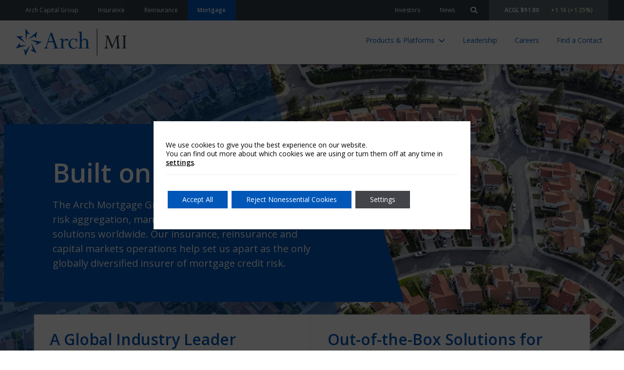

--- FILE ---
content_type: text/html; charset=UTF-8
request_url: https://mortgage.archgroup.com/page/25/
body_size: 14136
content:
  <!doctype html>
<!--[if lt IE 9]><html class="no-js no-svg ie lt-ie9 lt-ie8 lt-ie7" lang="en-US"> <![endif]-->
<!--[if IE 9]><html class="no-js no-svg ie ie9 lt-ie9 lt-ie8" lang="en-US"> <![endif]-->
<!--[if gt IE 9]><!--><html class="no-js no-svg" lang="en-US"> <!--<![endif]-->
<head>
    <meta charset="UTF-8" />
    <meta name="description" content="">
    <link rel="stylesheet" href="https://mortgage.archgroup.com/wp-content/themes/arch-global/style.css" type="text/css" media="screen" />
    <meta http-equiv="Content-Type" content="text/html; charset=UTF-8" />
    <meta http-equiv="X-UA-Compatible" content="IE=edge">
    <meta name="viewport" content="width=device-width, initial-scale=1">
    <meta name="google-site-verification" content="19E_1_haPFodMKQZQHM0FEvWBoQ5ez5RcThwjr6O7WA" />
    <link rel="author" href="https://mortgage.archgroup.com/wp-content/themes/arch-global/humans.txt" />
    <link rel="pingback" href="https://mortgage.archgroup.com/xmlrpc.php" />
    <link rel="profile" href="http://gmpg.org/xfn/11">
    <meta name='robots' content='index, follow, max-image-preview:large, max-snippet:-1, max-video-preview:-1' />
	<style>img:is([sizes="auto" i], [sizes^="auto," i]) { contain-intrinsic-size: 3000px 1500px }</style>
	
	<!-- This site is optimized with the Yoast SEO Premium plugin v24.4 (Yoast SEO v25.9) - https://yoast.com/wordpress/plugins/seo/ -->
	<title>Arch Mortgage | Home</title>
	<meta name="description" content="The Mortgage Group of Arch Capital provides mortgage credit risk aggregation, management and syndication solutions worldwide." />
	<link rel="canonical" href="https://mortgage.archgroup.com/" />
	<meta property="og:locale" content="en_US" />
	<meta property="og:type" content="website" />
	<meta property="og:title" content="Home" />
	<meta property="og:description" content="A Global Industry Leader With nearly 750 mortgage credit risk experts worldwide, our focus is providing risk management, risk financing and capital" />
	<meta property="og:url" content="https://mortgage.archgroup.com/" />
	<meta property="og:site_name" content="Arch Mortgage" />
	<meta property="article:modified_time" content="2025-09-15T16:55:03+00:00" />
	<meta property="og:image" content="https://mortgage.archgroup.com/wp-content/uploads/sites/4/Mortgage2-1470578702.jpg" />
	<meta property="og:image:width" content="2000" />
	<meta property="og:image:height" content="1125" />
	<meta property="og:image:type" content="image/jpeg" />
	<meta name="twitter:card" content="summary_large_image" />
	<script type="application/ld+json" class="yoast-schema-graph">{"@context":"https://schema.org","@graph":[{"@type":"WebPage","@id":"https://mortgage.archgroup.com/","url":"https://mortgage.archgroup.com/","name":"Arch Mortgage | Home","isPartOf":{"@id":"https://mortgage.archgroup.com/#website"},"about":{"@id":"https://mortgage.archgroup.com/#organization"},"primaryImageOfPage":{"@id":"https://mortgage.archgroup.com/#primaryimage"},"image":{"@id":"https://mortgage.archgroup.com/#primaryimage"},"thumbnailUrl":"https://mortgage.archgroup.com/wp-content/uploads/sites/4/Mortgage2-1470578702-1024x576.jpg","datePublished":"2020-10-06T20:12:34+00:00","dateModified":"2025-09-15T16:55:03+00:00","description":"The Mortgage Group of Arch Capital provides mortgage credit risk aggregation, management and syndication solutions worldwide.","breadcrumb":{"@id":"https://mortgage.archgroup.com/#breadcrumb"},"inLanguage":"en-US","potentialAction":[{"@type":"ReadAction","target":["https://mortgage.archgroup.com/"]}]},{"@type":"ImageObject","inLanguage":"en-US","@id":"https://mortgage.archgroup.com/#primaryimage","url":"https://mortgage.archgroup.com/wp-content/uploads/sites/4/Mortgage2-1470578702.jpg","contentUrl":"https://mortgage.archgroup.com/wp-content/uploads/sites/4/Mortgage2-1470578702.jpg","width":2000,"height":1125},{"@type":"BreadcrumbList","@id":"https://mortgage.archgroup.com/#breadcrumb","itemListElement":[{"@type":"ListItem","position":1,"name":"Home"}]},{"@type":"WebSite","@id":"https://mortgage.archgroup.com/#website","url":"https://mortgage.archgroup.com/","name":"Arch Mortgage","description":"","publisher":{"@id":"https://mortgage.archgroup.com/#organization"},"potentialAction":[{"@type":"SearchAction","target":{"@type":"EntryPoint","urlTemplate":"https://mortgage.archgroup.com/?s={search_term_string}"},"query-input":{"@type":"PropertyValueSpecification","valueRequired":true,"valueName":"search_term_string"}}],"inLanguage":"en-US"},{"@type":"Organization","@id":"https://mortgage.archgroup.com/#organization","name":"Arch MI","url":"https://mortgage.archgroup.com/","logo":{"@type":"ImageObject","inLanguage":"en-US","@id":"https://mortgage.archgroup.com/#/schema/logo/image/","url":"https://mortgage.archgroup.com/wp-content/uploads/sites/4/2020/10/arch-mortgage-blue-1.svg","contentUrl":"https://mortgage.archgroup.com/wp-content/uploads/sites/4/2020/10/arch-mortgage-blue-1.svg","width":173,"height":44,"caption":"Arch MI"},"image":{"@id":"https://mortgage.archgroup.com/#/schema/logo/image/"}}]}</script>
	<!-- / Yoast SEO Premium plugin. -->


<link rel='dns-prefetch' href='//use.fontawesome.com' />
<link rel="alternate" type="application/rss+xml" title="Arch Mortgage &raquo; Feed" href="https://mortgage.archgroup.com/feed/" />
<script type="text/javascript">
/* <![CDATA[ */
window._wpemojiSettings = {"baseUrl":"https:\/\/s.w.org\/images\/core\/emoji\/15.0.3\/72x72\/","ext":".png","svgUrl":"https:\/\/s.w.org\/images\/core\/emoji\/15.0.3\/svg\/","svgExt":".svg","source":{"concatemoji":"https:\/\/mortgage.archgroup.com\/wp-includes\/js\/wp-emoji-release.min.js?ver=6.7.4"}};
/*! This file is auto-generated */
!function(i,n){var o,s,e;function c(e){try{var t={supportTests:e,timestamp:(new Date).valueOf()};sessionStorage.setItem(o,JSON.stringify(t))}catch(e){}}function p(e,t,n){e.clearRect(0,0,e.canvas.width,e.canvas.height),e.fillText(t,0,0);var t=new Uint32Array(e.getImageData(0,0,e.canvas.width,e.canvas.height).data),r=(e.clearRect(0,0,e.canvas.width,e.canvas.height),e.fillText(n,0,0),new Uint32Array(e.getImageData(0,0,e.canvas.width,e.canvas.height).data));return t.every(function(e,t){return e===r[t]})}function u(e,t,n){switch(t){case"flag":return n(e,"\ud83c\udff3\ufe0f\u200d\u26a7\ufe0f","\ud83c\udff3\ufe0f\u200b\u26a7\ufe0f")?!1:!n(e,"\ud83c\uddfa\ud83c\uddf3","\ud83c\uddfa\u200b\ud83c\uddf3")&&!n(e,"\ud83c\udff4\udb40\udc67\udb40\udc62\udb40\udc65\udb40\udc6e\udb40\udc67\udb40\udc7f","\ud83c\udff4\u200b\udb40\udc67\u200b\udb40\udc62\u200b\udb40\udc65\u200b\udb40\udc6e\u200b\udb40\udc67\u200b\udb40\udc7f");case"emoji":return!n(e,"\ud83d\udc26\u200d\u2b1b","\ud83d\udc26\u200b\u2b1b")}return!1}function f(e,t,n){var r="undefined"!=typeof WorkerGlobalScope&&self instanceof WorkerGlobalScope?new OffscreenCanvas(300,150):i.createElement("canvas"),a=r.getContext("2d",{willReadFrequently:!0}),o=(a.textBaseline="top",a.font="600 32px Arial",{});return e.forEach(function(e){o[e]=t(a,e,n)}),o}function t(e){var t=i.createElement("script");t.src=e,t.defer=!0,i.head.appendChild(t)}"undefined"!=typeof Promise&&(o="wpEmojiSettingsSupports",s=["flag","emoji"],n.supports={everything:!0,everythingExceptFlag:!0},e=new Promise(function(e){i.addEventListener("DOMContentLoaded",e,{once:!0})}),new Promise(function(t){var n=function(){try{var e=JSON.parse(sessionStorage.getItem(o));if("object"==typeof e&&"number"==typeof e.timestamp&&(new Date).valueOf()<e.timestamp+604800&&"object"==typeof e.supportTests)return e.supportTests}catch(e){}return null}();if(!n){if("undefined"!=typeof Worker&&"undefined"!=typeof OffscreenCanvas&&"undefined"!=typeof URL&&URL.createObjectURL&&"undefined"!=typeof Blob)try{var e="postMessage("+f.toString()+"("+[JSON.stringify(s),u.toString(),p.toString()].join(",")+"));",r=new Blob([e],{type:"text/javascript"}),a=new Worker(URL.createObjectURL(r),{name:"wpTestEmojiSupports"});return void(a.onmessage=function(e){c(n=e.data),a.terminate(),t(n)})}catch(e){}c(n=f(s,u,p))}t(n)}).then(function(e){for(var t in e)n.supports[t]=e[t],n.supports.everything=n.supports.everything&&n.supports[t],"flag"!==t&&(n.supports.everythingExceptFlag=n.supports.everythingExceptFlag&&n.supports[t]);n.supports.everythingExceptFlag=n.supports.everythingExceptFlag&&!n.supports.flag,n.DOMReady=!1,n.readyCallback=function(){n.DOMReady=!0}}).then(function(){return e}).then(function(){var e;n.supports.everything||(n.readyCallback(),(e=n.source||{}).concatemoji?t(e.concatemoji):e.wpemoji&&e.twemoji&&(t(e.twemoji),t(e.wpemoji)))}))}((window,document),window._wpemojiSettings);
/* ]]> */
</script>
<style id='wp-emoji-styles-inline-css' type='text/css'>

	img.wp-smiley, img.emoji {
		display: inline !important;
		border: none !important;
		box-shadow: none !important;
		height: 1em !important;
		width: 1em !important;
		margin: 0 0.07em !important;
		vertical-align: -0.1em !important;
		background: none !important;
		padding: 0 !important;
	}
</style>
<link rel='stylesheet' id='wp-block-library-css' href='https://mortgage.archgroup.com/wp-includes/css/dist/block-library/style.min.css?ver=6.7.4' type='text/css' media='all' />
<link rel='stylesheet' id='arch_ui-cgb-style-css-css' href='https://mortgage.archgroup.com/wp-content/plugins/arch-ui/dist/blocks.style.build.css' type='text/css' media='all' />
<style id='safe-svg-svg-icon-style-inline-css' type='text/css'>
.safe-svg-cover{text-align:center}.safe-svg-cover .safe-svg-inside{display:inline-block;max-width:100%}.safe-svg-cover svg{fill:currentColor;height:100%;max-height:100%;max-width:100%;width:100%}

</style>
<link rel='stylesheet' id='arch-global-theme-css' href='https://mortgage.archgroup.com/wp-content/themes/arch-global/styles/css/theme.css?ver=1.5.10' type='text/css' media='all' />
<link rel='stylesheet' id='arch-accessibility-styles-css' href='https://mortgage.archgroup.com/wp-content/themes/arch-global/styles/css/accessibility.css?ver=1.5.10' type='text/css' media='all' />
<link rel='stylesheet' integrity="sha384-blOohCVdhjmtROpu8+CfTnUWham9nkX7P7OZQMst+RUnhtoY/9qemFAkIKOYxDI3" crossorigin="anonymous" id='arch-fontawesome-css' href='https://use.fontawesome.com/releases/v6.4.2/css/all.css?ver=6.7.4' type='text/css' media='all' />
<link rel='stylesheet' id='swiperjs-style-css' href='https://mortgage.archgroup.com/wp-content/themes/arch-global/scripts/lib/swiperjs/swiper-bundle.min.css?ver=6.7.4' type='text/css' media='all' />
<style id='global-styles-inline-css' type='text/css'>
:root{--wp--preset--aspect-ratio--square: 1;--wp--preset--aspect-ratio--4-3: 4/3;--wp--preset--aspect-ratio--3-4: 3/4;--wp--preset--aspect-ratio--3-2: 3/2;--wp--preset--aspect-ratio--2-3: 2/3;--wp--preset--aspect-ratio--16-9: 16/9;--wp--preset--aspect-ratio--9-16: 9/16;--wp--preset--gradient--vivid-cyan-blue-to-vivid-purple: linear-gradient(135deg,rgba(6,147,227,1) 0%,rgb(155,81,224) 100%);--wp--preset--gradient--light-green-cyan-to-vivid-green-cyan: linear-gradient(135deg,rgb(122,220,180) 0%,rgb(0,208,130) 100%);--wp--preset--gradient--luminous-vivid-amber-to-luminous-vivid-orange: linear-gradient(135deg,rgba(252,185,0,1) 0%,rgba(255,105,0,1) 100%);--wp--preset--gradient--luminous-vivid-orange-to-vivid-red: linear-gradient(135deg,rgba(255,105,0,1) 0%,rgb(207,46,46) 100%);--wp--preset--gradient--very-light-gray-to-cyan-bluish-gray: linear-gradient(135deg,rgb(238,238,238) 0%,rgb(169,184,195) 100%);--wp--preset--gradient--cool-to-warm-spectrum: linear-gradient(135deg,rgb(74,234,220) 0%,rgb(151,120,209) 20%,rgb(207,42,186) 40%,rgb(238,44,130) 60%,rgb(251,105,98) 80%,rgb(254,248,76) 100%);--wp--preset--gradient--blush-light-purple: linear-gradient(135deg,rgb(255,206,236) 0%,rgb(152,150,240) 100%);--wp--preset--gradient--blush-bordeaux: linear-gradient(135deg,rgb(254,205,165) 0%,rgb(254,45,45) 50%,rgb(107,0,62) 100%);--wp--preset--gradient--luminous-dusk: linear-gradient(135deg,rgb(255,203,112) 0%,rgb(199,81,192) 50%,rgb(65,88,208) 100%);--wp--preset--gradient--pale-ocean: linear-gradient(135deg,rgb(255,245,203) 0%,rgb(182,227,212) 50%,rgb(51,167,181) 100%);--wp--preset--gradient--electric-grass: linear-gradient(135deg,rgb(202,248,128) 0%,rgb(113,206,126) 100%);--wp--preset--gradient--midnight: linear-gradient(135deg,rgb(2,3,129) 0%,rgb(40,116,252) 100%);--wp--preset--font-size--small: 13px;--wp--preset--font-size--medium: 20px;--wp--preset--font-size--large: 36px;--wp--preset--font-size--x-large: 42px;--wp--preset--font-size--body-xsmall: 12px;--wp--preset--font-size--body-small: 14px;--wp--preset--font-size--body-medium: 16px;--wp--preset--font-size--body-large: 20px;--wp--preset--font-size--display-xsmall: 24px;--wp--preset--font-size--display-small: 32px;--wp--preset--font-size--display-medium: 40px;--wp--preset--font-size--display-large: 72px;--wp--preset--spacing--20: 0.44rem;--wp--preset--spacing--30: 0.67rem;--wp--preset--spacing--40: 1rem;--wp--preset--spacing--50: 1.5rem;--wp--preset--spacing--60: 2.25rem;--wp--preset--spacing--70: 3.38rem;--wp--preset--spacing--80: 5.06rem;--wp--preset--shadow--natural: 6px 6px 9px rgba(0, 0, 0, 0.2);--wp--preset--shadow--deep: 12px 12px 50px rgba(0, 0, 0, 0.4);--wp--preset--shadow--sharp: 6px 6px 0px rgba(0, 0, 0, 0.2);--wp--preset--shadow--outlined: 6px 6px 0px -3px rgba(255, 255, 255, 1), 6px 6px rgba(0, 0, 0, 1);--wp--preset--shadow--crisp: 6px 6px 0px rgba(0, 0, 0, 1);}:where(.is-layout-flex){gap: 0.5em;}:where(.is-layout-grid){gap: 0.5em;}body .is-layout-flex{display: flex;}.is-layout-flex{flex-wrap: wrap;align-items: center;}.is-layout-flex > :is(*, div){margin: 0;}body .is-layout-grid{display: grid;}.is-layout-grid > :is(*, div){margin: 0;}:where(.wp-block-columns.is-layout-flex){gap: 2em;}:where(.wp-block-columns.is-layout-grid){gap: 2em;}:where(.wp-block-post-template.is-layout-flex){gap: 1.25em;}:where(.wp-block-post-template.is-layout-grid){gap: 1.25em;}.has-vivid-cyan-blue-to-vivid-purple-gradient-background{background: var(--wp--preset--gradient--vivid-cyan-blue-to-vivid-purple) !important;}.has-light-green-cyan-to-vivid-green-cyan-gradient-background{background: var(--wp--preset--gradient--light-green-cyan-to-vivid-green-cyan) !important;}.has-luminous-vivid-amber-to-luminous-vivid-orange-gradient-background{background: var(--wp--preset--gradient--luminous-vivid-amber-to-luminous-vivid-orange) !important;}.has-luminous-vivid-orange-to-vivid-red-gradient-background{background: var(--wp--preset--gradient--luminous-vivid-orange-to-vivid-red) !important;}.has-very-light-gray-to-cyan-bluish-gray-gradient-background{background: var(--wp--preset--gradient--very-light-gray-to-cyan-bluish-gray) !important;}.has-cool-to-warm-spectrum-gradient-background{background: var(--wp--preset--gradient--cool-to-warm-spectrum) !important;}.has-blush-light-purple-gradient-background{background: var(--wp--preset--gradient--blush-light-purple) !important;}.has-blush-bordeaux-gradient-background{background: var(--wp--preset--gradient--blush-bordeaux) !important;}.has-luminous-dusk-gradient-background{background: var(--wp--preset--gradient--luminous-dusk) !important;}.has-pale-ocean-gradient-background{background: var(--wp--preset--gradient--pale-ocean) !important;}.has-electric-grass-gradient-background{background: var(--wp--preset--gradient--electric-grass) !important;}.has-midnight-gradient-background{background: var(--wp--preset--gradient--midnight) !important;}.has-small-font-size{font-size: var(--wp--preset--font-size--small) !important;}.has-medium-font-size{font-size: var(--wp--preset--font-size--medium) !important;}.has-large-font-size{font-size: var(--wp--preset--font-size--large) !important;}.has-x-large-font-size{font-size: var(--wp--preset--font-size--x-large) !important;}
:where(.wp-block-post-template.is-layout-flex){gap: 1.25em;}:where(.wp-block-post-template.is-layout-grid){gap: 1.25em;}
:where(.wp-block-columns.is-layout-flex){gap: 2em;}:where(.wp-block-columns.is-layout-grid){gap: 2em;}
:root :where(.wp-block-pullquote){font-size: 1.5em;line-height: 1.6;}
</style>
<link rel='stylesheet' id='moove_gdpr_frontend-css' href='https://mortgage.archgroup.com/wp-content/plugins/gdpr-cookie-compliance/dist/styles/gdpr-main-nf.css?ver=5.0.9' type='text/css' media='all' />
<style id='moove_gdpr_frontend-inline-css' type='text/css'>
				#moove_gdpr_cookie_modal .moove-gdpr-modal-content .moove-gdpr-tab-main h3.tab-title, 
				#moove_gdpr_cookie_modal .moove-gdpr-modal-content .moove-gdpr-tab-main span.tab-title,
				#moove_gdpr_cookie_modal .moove-gdpr-modal-content .moove-gdpr-modal-left-content #moove-gdpr-menu li a, 
				#moove_gdpr_cookie_modal .moove-gdpr-modal-content .moove-gdpr-modal-left-content #moove-gdpr-menu li button,
				#moove_gdpr_cookie_modal .moove-gdpr-modal-content .moove-gdpr-modal-left-content .moove-gdpr-branding-cnt a,
				#moove_gdpr_cookie_modal .moove-gdpr-modal-content .moove-gdpr-modal-footer-content .moove-gdpr-button-holder a.mgbutton, 
				#moove_gdpr_cookie_modal .moove-gdpr-modal-content .moove-gdpr-modal-footer-content .moove-gdpr-button-holder button.mgbutton,
				#moove_gdpr_cookie_modal .cookie-switch .cookie-slider:after, 
				#moove_gdpr_cookie_modal .cookie-switch .slider:after, 
				#moove_gdpr_cookie_modal .switch .cookie-slider:after, 
				#moove_gdpr_cookie_modal .switch .slider:after,
				#moove_gdpr_cookie_info_bar .moove-gdpr-info-bar-container .moove-gdpr-info-bar-content p, 
				#moove_gdpr_cookie_info_bar .moove-gdpr-info-bar-container .moove-gdpr-info-bar-content p a,
				#moove_gdpr_cookie_info_bar .moove-gdpr-info-bar-container .moove-gdpr-info-bar-content a.mgbutton, 
				#moove_gdpr_cookie_info_bar .moove-gdpr-info-bar-container .moove-gdpr-info-bar-content button.mgbutton,
				#moove_gdpr_cookie_modal .moove-gdpr-modal-content .moove-gdpr-tab-main .moove-gdpr-tab-main-content h1, 
				#moove_gdpr_cookie_modal .moove-gdpr-modal-content .moove-gdpr-tab-main .moove-gdpr-tab-main-content h2, 
				#moove_gdpr_cookie_modal .moove-gdpr-modal-content .moove-gdpr-tab-main .moove-gdpr-tab-main-content h3, 
				#moove_gdpr_cookie_modal .moove-gdpr-modal-content .moove-gdpr-tab-main .moove-gdpr-tab-main-content h4, 
				#moove_gdpr_cookie_modal .moove-gdpr-modal-content .moove-gdpr-tab-main .moove-gdpr-tab-main-content h5, 
				#moove_gdpr_cookie_modal .moove-gdpr-modal-content .moove-gdpr-tab-main .moove-gdpr-tab-main-content h6,
				#moove_gdpr_cookie_modal .moove-gdpr-modal-content.moove_gdpr_modal_theme_v2 .moove-gdpr-modal-title .tab-title,
				#moove_gdpr_cookie_modal .moove-gdpr-modal-content.moove_gdpr_modal_theme_v2 .moove-gdpr-tab-main h3.tab-title, 
				#moove_gdpr_cookie_modal .moove-gdpr-modal-content.moove_gdpr_modal_theme_v2 .moove-gdpr-tab-main span.tab-title,
				#moove_gdpr_cookie_modal .moove-gdpr-modal-content.moove_gdpr_modal_theme_v2 .moove-gdpr-branding-cnt a {
					font-weight: inherit				}
			#moove_gdpr_cookie_modal,#moove_gdpr_cookie_info_bar,.gdpr_cookie_settings_shortcode_content{font-family:inherit}#moove_gdpr_save_popup_settings_button{background-color:#373737;color:#fff}#moove_gdpr_save_popup_settings_button:hover{background-color:#000}#moove_gdpr_cookie_info_bar .moove-gdpr-info-bar-container .moove-gdpr-info-bar-content a.mgbutton,#moove_gdpr_cookie_info_bar .moove-gdpr-info-bar-container .moove-gdpr-info-bar-content button.mgbutton{background-color:#0057b8}#moove_gdpr_cookie_modal .moove-gdpr-modal-content .moove-gdpr-modal-footer-content .moove-gdpr-button-holder a.mgbutton,#moove_gdpr_cookie_modal .moove-gdpr-modal-content .moove-gdpr-modal-footer-content .moove-gdpr-button-holder button.mgbutton,.gdpr_cookie_settings_shortcode_content .gdpr-shr-button.button-green{background-color:#0057b8;border-color:#0057b8}#moove_gdpr_cookie_modal .moove-gdpr-modal-content .moove-gdpr-modal-footer-content .moove-gdpr-button-holder a.mgbutton:hover,#moove_gdpr_cookie_modal .moove-gdpr-modal-content .moove-gdpr-modal-footer-content .moove-gdpr-button-holder button.mgbutton:hover,.gdpr_cookie_settings_shortcode_content .gdpr-shr-button.button-green:hover{background-color:#fff;color:#0057b8}#moove_gdpr_cookie_modal .moove-gdpr-modal-content .moove-gdpr-modal-close i,#moove_gdpr_cookie_modal .moove-gdpr-modal-content .moove-gdpr-modal-close span.gdpr-icon{background-color:#0057b8;border:1px solid #0057b8}#moove_gdpr_cookie_info_bar span.moove-gdpr-infobar-allow-all.focus-g,#moove_gdpr_cookie_info_bar span.moove-gdpr-infobar-allow-all:focus,#moove_gdpr_cookie_info_bar button.moove-gdpr-infobar-allow-all.focus-g,#moove_gdpr_cookie_info_bar button.moove-gdpr-infobar-allow-all:focus,#moove_gdpr_cookie_info_bar span.moove-gdpr-infobar-reject-btn.focus-g,#moove_gdpr_cookie_info_bar span.moove-gdpr-infobar-reject-btn:focus,#moove_gdpr_cookie_info_bar button.moove-gdpr-infobar-reject-btn.focus-g,#moove_gdpr_cookie_info_bar button.moove-gdpr-infobar-reject-btn:focus,#moove_gdpr_cookie_info_bar span.change-settings-button.focus-g,#moove_gdpr_cookie_info_bar span.change-settings-button:focus,#moove_gdpr_cookie_info_bar button.change-settings-button.focus-g,#moove_gdpr_cookie_info_bar button.change-settings-button:focus{-webkit-box-shadow:0 0 1px 3px #0057b8;-moz-box-shadow:0 0 1px 3px #0057b8;box-shadow:0 0 1px 3px #0057b8}#moove_gdpr_cookie_modal .moove-gdpr-modal-content .moove-gdpr-modal-close i:hover,#moove_gdpr_cookie_modal .moove-gdpr-modal-content .moove-gdpr-modal-close span.gdpr-icon:hover,#moove_gdpr_cookie_info_bar span[data-href]>u.change-settings-button{color:#0057b8}#moove_gdpr_cookie_modal .moove-gdpr-modal-content .moove-gdpr-modal-left-content #moove-gdpr-menu li.menu-item-selected a span.gdpr-icon,#moove_gdpr_cookie_modal .moove-gdpr-modal-content .moove-gdpr-modal-left-content #moove-gdpr-menu li.menu-item-selected button span.gdpr-icon{color:inherit}#moove_gdpr_cookie_modal .moove-gdpr-modal-content .moove-gdpr-modal-left-content #moove-gdpr-menu li a span.gdpr-icon,#moove_gdpr_cookie_modal .moove-gdpr-modal-content .moove-gdpr-modal-left-content #moove-gdpr-menu li button span.gdpr-icon{color:inherit}#moove_gdpr_cookie_modal .gdpr-acc-link{line-height:0;font-size:0;color:transparent;position:absolute}#moove_gdpr_cookie_modal .moove-gdpr-modal-content .moove-gdpr-modal-close:hover i,#moove_gdpr_cookie_modal .moove-gdpr-modal-content .moove-gdpr-modal-left-content #moove-gdpr-menu li a,#moove_gdpr_cookie_modal .moove-gdpr-modal-content .moove-gdpr-modal-left-content #moove-gdpr-menu li button,#moove_gdpr_cookie_modal .moove-gdpr-modal-content .moove-gdpr-modal-left-content #moove-gdpr-menu li button i,#moove_gdpr_cookie_modal .moove-gdpr-modal-content .moove-gdpr-modal-left-content #moove-gdpr-menu li a i,#moove_gdpr_cookie_modal .moove-gdpr-modal-content .moove-gdpr-tab-main .moove-gdpr-tab-main-content a:hover,#moove_gdpr_cookie_info_bar.moove-gdpr-dark-scheme .moove-gdpr-info-bar-container .moove-gdpr-info-bar-content a.mgbutton:hover,#moove_gdpr_cookie_info_bar.moove-gdpr-dark-scheme .moove-gdpr-info-bar-container .moove-gdpr-info-bar-content button.mgbutton:hover,#moove_gdpr_cookie_info_bar.moove-gdpr-dark-scheme .moove-gdpr-info-bar-container .moove-gdpr-info-bar-content a:hover,#moove_gdpr_cookie_info_bar.moove-gdpr-dark-scheme .moove-gdpr-info-bar-container .moove-gdpr-info-bar-content button:hover,#moove_gdpr_cookie_info_bar.moove-gdpr-dark-scheme .moove-gdpr-info-bar-container .moove-gdpr-info-bar-content span.change-settings-button:hover,#moove_gdpr_cookie_info_bar.moove-gdpr-dark-scheme .moove-gdpr-info-bar-container .moove-gdpr-info-bar-content button.change-settings-button:hover,#moove_gdpr_cookie_info_bar.moove-gdpr-dark-scheme .moove-gdpr-info-bar-container .moove-gdpr-info-bar-content u.change-settings-button:hover,#moove_gdpr_cookie_info_bar span[data-href]>u.change-settings-button,#moove_gdpr_cookie_info_bar.moove-gdpr-dark-scheme .moove-gdpr-info-bar-container .moove-gdpr-info-bar-content a.mgbutton.focus-g,#moove_gdpr_cookie_info_bar.moove-gdpr-dark-scheme .moove-gdpr-info-bar-container .moove-gdpr-info-bar-content button.mgbutton.focus-g,#moove_gdpr_cookie_info_bar.moove-gdpr-dark-scheme .moove-gdpr-info-bar-container .moove-gdpr-info-bar-content a.focus-g,#moove_gdpr_cookie_info_bar.moove-gdpr-dark-scheme .moove-gdpr-info-bar-container .moove-gdpr-info-bar-content button.focus-g,#moove_gdpr_cookie_info_bar.moove-gdpr-dark-scheme .moove-gdpr-info-bar-container .moove-gdpr-info-bar-content a.mgbutton:focus,#moove_gdpr_cookie_info_bar.moove-gdpr-dark-scheme .moove-gdpr-info-bar-container .moove-gdpr-info-bar-content button.mgbutton:focus,#moove_gdpr_cookie_info_bar.moove-gdpr-dark-scheme .moove-gdpr-info-bar-container .moove-gdpr-info-bar-content a:focus,#moove_gdpr_cookie_info_bar.moove-gdpr-dark-scheme .moove-gdpr-info-bar-container .moove-gdpr-info-bar-content button:focus,#moove_gdpr_cookie_info_bar.moove-gdpr-dark-scheme .moove-gdpr-info-bar-container .moove-gdpr-info-bar-content span.change-settings-button.focus-g,span.change-settings-button:focus,button.change-settings-button.focus-g,button.change-settings-button:focus,#moove_gdpr_cookie_info_bar.moove-gdpr-dark-scheme .moove-gdpr-info-bar-container .moove-gdpr-info-bar-content u.change-settings-button.focus-g,#moove_gdpr_cookie_info_bar.moove-gdpr-dark-scheme .moove-gdpr-info-bar-container .moove-gdpr-info-bar-content u.change-settings-button:focus{color:#0057b8}#moove_gdpr_cookie_modal .moove-gdpr-branding.focus-g span,#moove_gdpr_cookie_modal .moove-gdpr-modal-content .moove-gdpr-tab-main a.focus-g,#moove_gdpr_cookie_modal .moove-gdpr-modal-content .moove-gdpr-tab-main .gdpr-cd-details-toggle.focus-g{color:#0057b8}#moove_gdpr_cookie_modal.gdpr_lightbox-hide{display:none}#moove_gdpr_cookie_info_bar.gdpr-full-screen-infobar .moove-gdpr-info-bar-container .moove-gdpr-info-bar-content .moove-gdpr-cookie-notice p a{color:#0057b8!important}#moove_gdpr_cookie_info_bar .moove-gdpr-info-bar-container .moove-gdpr-info-bar-content a.mgbutton,#moove_gdpr_cookie_info_bar .moove-gdpr-info-bar-container .moove-gdpr-info-bar-content button.mgbutton,#moove_gdpr_cookie_modal .moove-gdpr-modal-content .moove-gdpr-modal-footer-content .moove-gdpr-button-holder a.mgbutton,#moove_gdpr_cookie_modal .moove-gdpr-modal-content .moove-gdpr-modal-footer-content .moove-gdpr-button-holder button.mgbutton,.gdpr-shr-button,#moove_gdpr_cookie_info_bar .moove-gdpr-infobar-close-btn{border-radius:0}
</style>
<link rel='stylesheet' id='gdpr_cc_addon_frontend-css' href='https://mortgage.archgroup.com/wp-content/plugins/gdpr-cookie-compliance-addon/assets/css/gdpr_cc_addon.css?ver=4.0.2' type='text/css' media='all' />
<script type="text/javascript" src="https://mortgage.archgroup.com/wp-content/themes/arch-global/scripts/lib/swiperjs/swiper-bundle.min.js?ver=6.7.4" id="swiperjs-js"></script>
<script type="text/javascript" src="https://mortgage.archgroup.com/wp-includes/js/jquery/jquery.min.js?ver=3.7.1" id="jquery-core-js"></script>
<script type="text/javascript" src="https://mortgage.archgroup.com/wp-includes/js/jquery/jquery-migrate.min.js?ver=3.4.1" id="jquery-migrate-js"></script>
<link rel="https://api.w.org/" href="https://mortgage.archgroup.com/wp-json/" /><link rel="alternate" title="JSON" type="application/json" href="https://mortgage.archgroup.com/wp-json/wp/v2/pages/6" /><link rel="EditURI" type="application/rsd+xml" title="RSD" href="https://mortgage.archgroup.com/xmlrpc.php?rsd" />
<link rel='shortlink' href='https://mortgage.archgroup.com/' />
<link rel="alternate" title="oEmbed (JSON)" type="application/json+oembed" href="https://mortgage.archgroup.com/wp-json/oembed/1.0/embed?url=https%3A%2F%2Fmortgage.archgroup.com%2F" />
<link rel="alternate" title="oEmbed (XML)" type="text/xml+oembed" href="https://mortgage.archgroup.com/wp-json/oembed/1.0/embed?url=https%3A%2F%2Fmortgage.archgroup.com%2F&#038;format=xml" />
								<script>
					// Define dataLayer and the gtag function.
					window.dataLayer = window.dataLayer || [];
					function gtag(){dataLayer.push(arguments);}

					// Set default consent to 'denied' as a placeholder
					// Determine actual values based on your own requirements
					gtag('consent', 'default', {
						'ad_storage': 'denied',
						'ad_user_data': 'denied',
						'ad_personalization': 'denied',
						'analytics_storage': 'denied',
						'personalization_storage': 'denied',
						'security_storage': 'denied',
						'functionality_storage': 'denied',
						'wait_for_update': '2000'
					});
				</script>

				<!-- Google Tag Manager -->
				<script>(function(w,d,s,l,i){w[l]=w[l]||[];w[l].push({'gtm.start':
				new Date().getTime(),event:'gtm.js'});var f=d.getElementsByTagName(s)[0],
				j=d.createElement(s),dl=l!='dataLayer'?'&l='+l:'';j.async=true;j.src=
				'https://www.googletagmanager.com/gtm.js?id='+i+dl;f.parentNode.insertBefore(j,f);
				})(window,document,'script','dataLayer','GTM-TKQ5TG9');</script>
				<!-- End Google Tag Manager -->
							<link rel="icon" href="https://mortgage.archgroup.com/wp-content/uploads/sites/4/2020/11/cropped-Arch-site-icon-512-32x32.jpg" sizes="32x32" />
<link rel="icon" href="https://mortgage.archgroup.com/wp-content/uploads/sites/4/2020/11/cropped-Arch-site-icon-512-192x192.jpg" sizes="192x192" />
<link rel="apple-touch-icon" href="https://mortgage.archgroup.com/wp-content/uploads/sites/4/2020/11/cropped-Arch-site-icon-512-180x180.jpg" />
<meta name="msapplication-TileImage" content="https://mortgage.archgroup.com/wp-content/uploads/sites/4/2020/11/cropped-Arch-site-icon-512-270x270.jpg" />
		<style type="text/css" id="wp-custom-css">
			.acg-menu__item__link--external:after {
	display: none;
}

img,
svg {
  height: auto;
}

.acg-insights-about .wp-block-media-text__media {
	background: transparent;
}

h4 {
	font-weight: 900;
}

.wp-block-column {
	margin-bottom: 24px !important;
}

.wp-block-latest-posts.wp-block-latest-posts__list li {
    clear: both;
    margin-bottom: 40px;
}

.acg-hero--style-slanted.acg-hero--bg-blue:before {
	background-color: transparent !important;
}		</style>
		
		</head>
	<body class="home paged page-template page-template-landing page-template-landing-php page page-id-6 wp-custom-logo paged-25 page-paged-25 page-home-3 " data-template="base.twig">
		<a class="skip-link screen-reader-text acg-accessibly-hidden" href="#content">Skip to content</a>
		<header class="acg-header" data-ui="header">
       
    <div class="acg-nav-wrapper">
          <nav id="nav-global" class="acg-global-nav" role="navigation">
    <div class="acg-global-nav__container">
          	<ul class="acg-menu acg-menu--global">
	  		<li class="acg-menu__item ">
			<a href="https://archgroup.com/" class="acg-menu__item__link" target="">Arch Capital Group</a>
		</li>
	  		<li class="acg-menu__item ">
			<a href="https://insurance.archgroup.com/" class="acg-menu__item__link" target="">Insurance</a>
		</li>
	  		<li class="acg-menu__item ">
			<a href="https://reinsurance.archgroup.com/" class="acg-menu__item__link" target="">Reinsurance</a>
		</li>
	  		<li class="acg-menu__item current-menu-item">
			<a href="https://mortgage.archgroup.com/" class="acg-menu__item__link" target="">Mortgage</a>
		</li>
		</ul>
              	<ul class="acg-menu  acg-menu--global-secondary">
	    		<li class="acg-menu__item  menu-item menu-item-type-custom menu-item-object-custom menu-item-18">
			<a href="https://ir.archgroup.com/CorporateProfile?utm_source=global-secondary&utm_medium=mortgage&utm_campaign=investor-relations" class="acg-menu__item__link" target="" >Investors</a>
					</li>
	    		<li class="acg-menu__item  menu-item menu-item-type-post_type menu-item-object-page menu-item-3677">
			<a href="https://mortgage.archgroup.com/news/" class="acg-menu__item__link" target="" >News</a>
					</li>
		</ul>
          <div class="acg-menu--global-tertiary">
        
<form class="acg-global-nav__search" role="search" method="get" action="https://mortgage.archgroup.com" autocomplete="off">
  <label for="site-search" class="acg-btn acg-global-nav__search__label">
    <span class="acg-accessibly-hidden">Search site</span>
    <i class="fas fa-search"></i>
  </label>
  <input type="search" class="acg-global-nav__search__input acg-form__input acg-form__input--small" 
    placeholder="Search site..." id="site-search" name="s" />
</form>
                  <div class="acg-global-nav__stock">
          <span class="acg-global-nav__stock__price">ACGL $91.80</span>
          <span class="acg-global-nav__stock__change acg-global-nav__stock__change--up">+1.16 (+1.25%)</span>
        </div>
      
      </div>
    </div>
</nav>              
<nav id="nav-main" class="acg-main-nav acg-main-nav--primary" data-ui="navigation" role="navigation">
  <div class="acg-main-nav__container">
    <div class="acg-main-nav__mobile-trigger">
      <a href="https://mortgage.archgroup.com" class="acg-main-nav__logo">
        <img class="acg-main-nav__logo__img acg-main-nav__logo__img--primary" alt="Arch Mortgage logo" src="https://mortgage.archgroup.com/wp-content/uploads/sites/4/Arch-Mortgage-Insurance.svg">
        <img class="acg-main-nav__logo__img acg-main-nav__logo__img--secondary" alt="Arch Mortgage logo" src="https://mortgage.archgroup.com/wp-content/uploads/sites/4/2020/10/arch-mortgage-white-1.svg">
      </a>
      <button class="acg-main-nav__toggle-btn acg-btn acg-btn--secondary" data-ui="navigation-mobile-toggle" type="button">
        <i class="acg-icon fas fa-bars" title="Toggle menu"></i>
      </button>
    </div>
         <div class="acg-main-nav__wrapper">
      
<form class="acg-search-form" role="search" method="get" action="https://mortgage.archgroup.com" autocomplete="off">
  <label for="s" class="acg-accessibly-hidden">
    Search site
  </label>
  <div class="acg-search__wrapper">
    <input
      type="search" 
      class="acg-form__search__input acg-form__input acg-form__input--medium"
      placeholder="Search site..."
      id="s"
      name="s"
      value=""
    >
    <div class="acg-form__search-icon"><i class="fas fa-search"></i></div>
  </div>
</form>
      <div class="acg-main-menu__wrapper">
        	<ul class="acg-menu acg-menu--main acg-menu--main">
	    		<li class="acg-menu__item  menu-item menu-item-type-post_type menu-item-object-page menu-item-23828 menu-item-has-children">
			<a href="https://mortgage.archgroup.com/products-and-platforms/" class="acg-menu__item__link" target="" data-ui="navigation-menu-trigger">Products & Platforms</a>
							
<div class="acg-main-nav__submenu">
  <div class="acg-main-nav__submenu__column acg-main-nav__submenu__column--1">
        <a href="https://mortgage.archgroup.com/products-and-platforms/" class="acg-menu__item__label--link">Products & Platforms</a>
    	  <ul class="acg-menu acg-menu--main__submenu">
	          <li class="acg-menu__item  menu-item menu-item-type-post_type menu-item-object-page menu-item-1820">
                <span class="acg-menu__item__label">United States</span>
        
<a href="https://mortgage.archgroup.com/us/" class="acg-menu__item__link " target="">United States MI</a>              </li>
	          <li class="acg-menu__item  menu-item menu-item-type-post_type menu-item-object-page menu-item-2813">
                
<a href="https://mortgage.archgroup.com/us-credit-union/" class="acg-menu__item__link " target="">United States MI for Credit Unions</a>              </li>
	          <li class="acg-menu__item  menu-item menu-item-type-post_type menu-item-object-page menu-item-18672">
                
<a href="https://mortgage.archgroup.com/arch-mortgage-funding/" class="acg-menu__item__link " target="">Mortgage Funding</a>              </li>
	    	  </ul>
  </div>
    <div class="acg-main-nav__submenu__column acg-main-nav__submenu__column--2">
	  <ul class="acg-menu acg-menu--main__submenu">
	          <li class="acg-menu__item  menu-item menu-item-type-post_type menu-item-object-page menu-item-28481">
                <span class="acg-menu__item__label">International Mortgage</span>
        
<a href="https://mortgage.archgroup.com/international-mortgage/" class="acg-menu__item__link " target="">International Mortgage Group</a>              </li>
	          <li class="acg-menu__item  menu-item menu-item-type-post_type menu-item-object-page menu-item-27829">
                
<a href="https://mortgage.archgroup.com/australia-lmi/" class="acg-menu__item__link " target="">Australia LMI</a>              </li>
	          <li class="acg-menu__item  menu-item menu-item-type-post_type menu-item-object-offering menu-item-2808">
                
<a href="https://mortgage.archgroup.com/offering/europe/" class="acg-menu__item__link " target="">Europe Mortgage Insurance</a>              </li>
	          <li class="acg-menu__item  menu-item menu-item-type-post_type menu-item-object-offering menu-item-2809">
                
<a href="https://mortgage.archgroup.com/offering/credit-risk-transfer-services/" class="acg-menu__item__link " target="">Credit Risk Transfer &amp; Services</a>              </li>
	          <li class="acg-menu__item  menu-item menu-item-type-post_type menu-item-object-offering menu-item-2807">
                
<a href="https://mortgage.archgroup.com/offering/mortgage-reinsurance/" class="acg-menu__item__link " target="">Mortgage Reinsurance</a>              </li>
	    	  </ul>
  </div>
  </div>					</li>
	    		<li class="acg-menu__item  menu-item menu-item-type-post_type menu-item-object-page menu-item-4607">
			<a href="https://mortgage.archgroup.com/mortgage-leadership/" class="acg-menu__item__link" target="" >Leadership</a>
					</li>
	    		<li class="acg-menu__item  menu-item menu-item-type-post_type menu-item-object-page menu-item-32164">
			<a href="https://mortgage.archgroup.com/careers/" class="acg-menu__item__link" target="" >Careers</a>
					</li>
	    		<li class="acg-menu__item  menu-item menu-item-type-post_type menu-item-object-page menu-item-1469">
			<a href="https://mortgage.archgroup.com/find-a-contact/" class="acg-menu__item__link" target="" >Find a Contact</a>
					</li>
		</ul>
        <nav class="acg-global-nav" role="navigation">
          <div class="acg-global-nav__container">
            	<ul class="acg-menu  acg-menu--global-secondary">
	    		<li class="acg-menu__item  menu-item menu-item-type-custom menu-item-object-custom menu-item-18">
			<a href="https://ir.archgroup.com/CorporateProfile?utm_source=global-secondary&utm_medium=mortgage&utm_campaign=investor-relations" class="acg-menu__item__link" target="" >Investors</a>
					</li>
	    		<li class="acg-menu__item  menu-item menu-item-type-post_type menu-item-object-page menu-item-3677">
			<a href="https://mortgage.archgroup.com/news/" class="acg-menu__item__link" target="" >News</a>
					</li>
		</ul>
            	<ul class="acg-menu acg-menu--global">
	  		<li class="acg-menu__item ">
			<a href="https://archgroup.com/" class="acg-menu__item__link" target="">Arch Capital Group</a>
		</li>
	  		<li class="acg-menu__item ">
			<a href="https://insurance.archgroup.com/" class="acg-menu__item__link" target="">Insurance</a>
		</li>
	  		<li class="acg-menu__item ">
			<a href="https://reinsurance.archgroup.com/" class="acg-menu__item__link" target="">Reinsurance</a>
		</li>
	  		<li class="acg-menu__item current-menu-item">
			<a href="https://mortgage.archgroup.com/" class="acg-menu__item__link" target="">Mortgage</a>
		</li>
		</ul>
          </div>
        </nav>
      </div>
    </div>
      </div>
</nav>      </div>
</header>		<section id="content" role="main" class="content-wrapper">
			<div class="main-content">
				<section class="page-content">
  <div class="page-body acg-page--landing">
    


<div class="acg-hero acg-hero--style-homepage acg-hero--bg-blue " data-ui="hero" style="background-color:#0057b8;color:#ffffff;background-image:url(https://mortgage.archgroup.com/wp-content/uploads/sites/4/Mortgage16-neighborhood-571667320.jpg);;">
  
  <div class="acg-hero__wrapper">
    <div class="acg-hero__content">
                    <h1 class="acg-hero__heading acg-type-display--large">Built on Strength</h1>
      
            <h2 class="acg-hero__subtitle acg-type-display--tiny">The Arch Mortgage Group provides mortgage credit risk aggregation, management and syndication solutions worldwide. Our insurance, reinsurance and capital markets operations help set us apart as the only globally diversified insurer of mortgage credit risk.</h2>
      
    </div>
  </div>

</div>


<div class="wp-block-arch-ui-container acg-container acg-container--none acg-container--left"><div class="acg-wrapper acg-wrapper--medium">
<div class="wp-block-columns is-layout-flex wp-container-core-columns-is-layout-1 wp-block-columns-is-layout-flex">
<div class="wp-block-column is-layout-flow wp-block-column-is-layout-flow">
<div class="acg-card acg-card--summary acg-card--border acg-card--featured acg-card--border--yellow"><div class="acg-card__content"><h3 class="acg-card__heading">A Global Industry Leader</h3><div class="acg-card__desc">
<p>With nearly 750 mortgage credit risk experts worldwide, our focus is providing risk management, risk financing and capital optimizing products to the housing sector through our distinct businesses in the United States, Australia, Europe and Bermuda.</p>
</div></div></div>
</div>



<div class="wp-block-column is-layout-flow wp-block-column-is-layout-flow">
<div class="acg-card acg-card--summary acg-card--border acg-card--featured acg-card--border--green"><div class="acg-card__content"><h3 class="acg-card__heading">Out-of-the-Box Solutions for Today&#8217;s Marketplace</h3><div class="acg-card__desc">
<p>With the financial strength and expertise to expand mortgage insurance opportunities around the world, Arch MI provides unmatched service as a credit risk transfer expert and offers both traditional and bespoke mortgage risk transfer products.</p>
</div></div></div>
</div>
</div>



<div class="wp-block-media-text alignwide is-stacked-on-mobile"><figure class="wp-block-media-text__media"><img loading="lazy" decoding="async" width="1024" height="576" src="https://mortgage.archgroup.com/wp-content/uploads/sites/4/Mortgage2-1470578702-1024x576.jpg" alt="" class="wp-image-2721 size-full" srcset="https://mortgage.archgroup.com/wp-content/uploads/sites/4/Mortgage2-1470578702-1024x576.jpg 1024w, https://mortgage.archgroup.com/wp-content/uploads/sites/4/Mortgage2-1470578702-300x169.jpg 300w, https://mortgage.archgroup.com/wp-content/uploads/sites/4/Mortgage2-1470578702-768x432.jpg 768w, https://mortgage.archgroup.com/wp-content/uploads/sites/4/Mortgage2-1470578702-1536x864.jpg 1536w, https://mortgage.archgroup.com/wp-content/uploads/sites/4/Mortgage2-1470578702.jpg 2000w" sizes="auto, (max-width: 1024px) 100vw, 1024px" /></figure><div class="wp-block-media-text__content">
<h3 class="wp-block-heading" id="h-built-on-superior-analytics">Built on Superior Analytics</h3>



<ul class="wp-block-list is-style-green-bullets">
<li>Arch MI’s extensive database of borrower profiles and risk performance helps lenders identify new opportunities.</li>



<li>A variety of product offerings is suitable for diverse environments and risk dispersion challenges.</li>
</ul>
</div></div>



<p></p>
</div></div>



<div class="wp-block-arch-ui-container acg-container acg-container--none acg-container--left"><div class="acg-wrapper acg-wrapper--narrow">
<h3 class="wp-block-heading has-text-align-center is-style-with-border" id="h-our-offerings">Our Offerings</h3>



<p class="has-text-align-center"></p>



<div class="wp-block-columns is-layout-flex wp-container-core-columns-is-layout-2 wp-block-columns-is-layout-flex">
<div class="wp-block-column is-layout-flow wp-block-column-is-layout-flow">
<div class="acg-card acg-card--summary acg-card--border acg-card--border--aqua"><div class="acg-card__content"><h3 class="acg-card__heading"></h3><div class="acg-card__desc">
<h4 class="wp-block-heading has-text-align-center" id="h-u-s-mortgage"><strong>U.S. Mortgage</strong></h4>



<figure class="wp-block-image size-full is-style-default"><img loading="lazy" decoding="async" width="600" height="238" src="https://mortgage.archgroup.com/wp-content/uploads/sites/4/2024/02/500-MI-USA.jpg" alt="" class="wp-image-25916" srcset="https://mortgage.archgroup.com/wp-content/uploads/sites/4/2024/02/500-MI-USA.jpg 600w, https://mortgage.archgroup.com/wp-content/uploads/sites/4/2024/02/500-MI-USA-300x119.jpg 300w" sizes="auto, (max-width: 600px) 100vw, 600px" /></figure>



<p>The leading mortgage insurance provider in the United States offers customers practical solutions based on superior analytics.</p>



<p>We also purchase closed loans in the non-Agency correspondent market.</p>



<div class="wp-block-button is-style-link"><a class="wp-block-button__link wp-element-button" href="https://mortgage.archgroup.com/us/">Visit Arch MI</a></div>



<div class="wp-block-buttons is-layout-flex wp-block-buttons-is-layout-flex">
<div class="wp-block-button is-style-link"><a class="wp-block-button__link wp-element-button" href="https://mortgage.archgroup.com/us-credit-union/">Visit Arch MI website for Credit Unions</a></div>
</div>



<div class="wp-block-buttons is-layout-flex wp-block-buttons-is-layout-flex">
<div class="wp-block-button is-style-link"><a class="wp-block-button__link wp-element-button" href="https://mortgage.archgroup.com/arch-mortgage-funding/">Visit Arch Mortgage Funding</a></div>
</div>



<div class="wp-block-buttons is-layout-flex wp-block-buttons-is-layout-flex">
<div class="wp-block-button is-style-link"><a class="wp-block-button__link wp-element-button" href="https://mortgage.archgroup.com/arch-mi-equity-secure/">Visit Arch Second-Lien Insurance</a></div>
</div>



<div class="wp-block-buttons is-layout-flex wp-block-buttons-is-layout-flex">
<div class="wp-block-button is-style-link"><a class="wp-block-button__link wp-element-button" href="https://mortgage.archgroup.com/us/structured-portfolio-solutions/">Visit Arch MI Structured Portfolio Solutions</a></div>
</div>
</div></div></div>
</div>



<div class="wp-block-column is-layout-flow wp-block-column-is-layout-flow">
<div class="acg-card acg-card--summary acg-card--border acg-card--border--green"><div class="acg-card__content"><h3 class="acg-card__heading"></h3><div class="acg-card__desc">
<h4 class="wp-block-heading has-text-align-center" id="h-international-mortgage"><strong>International Mortgage</strong></h4>



<figure class="wp-block-image size-full is-style-default"><img loading="lazy" decoding="async" width="600" height="238" src="https://mortgage.archgroup.com/wp-content/uploads/sites/4/2024/02/500-MI-International.jpg" alt="" class="wp-image-25917" srcset="https://mortgage.archgroup.com/wp-content/uploads/sites/4/2024/02/500-MI-International.jpg 600w, https://mortgage.archgroup.com/wp-content/uploads/sites/4/2024/02/500-MI-International-300x119.jpg 300w" sizes="auto, (max-width: 600px) 100vw, 600px" /></figure>



<p>Learn more about the mortgage credit risk solutions we offer internationally through our distinct businesses in Australia, Europe and Bermuda.</p>



<div class="wp-block-buttons is-layout-flex wp-block-buttons-is-layout-flex">
<div class="wp-block-button is-style-link"><a class="wp-block-button__link wp-element-button" href="https://mortgage.archgroup.com/international-mortgage/">Visit International Mortgage Home</a></div>
</div>



<div class="wp-block-button is-style-link"><a class="wp-block-button__link wp-element-button" href="https://mortgage.archgroup.com/australia-lmi/">Visit Arch LMI (Australia) </a></div>



<div class="wp-block-buttons is-layout-flex wp-block-buttons-is-layout-flex">
<div class="wp-block-button is-style-link"><a class="wp-block-button__link wp-element-button" href="https://mortgage.archgroup.com/offering/europe-mortgage-insurance/">Visit Arch MI Europe</a></div>
</div>



<div class="wp-block-buttons is-layout-flex wp-block-buttons-is-layout-flex">
<div class="wp-block-button is-style-link"><a class="wp-block-button__link wp-element-button" href="https://mortgage.archgroup.com/offering/credit-risk-transfer-services/">Visit Credit Risk Transfer and Services</a></div>
</div>



<div class="wp-block-buttons is-layout-flex wp-block-buttons-is-layout-flex">
<div class="wp-block-button is-style-link"><a class="wp-block-button__link wp-element-button" href="https://mortgage.archgroup.com/offering/mortgage-reinsurance/">Visit Mortgage Reinsurance</a></div>
</div>
</div></div></div>



<p></p>



<p></p>
</div>
</div>
</div></div>



<div class="acg-cta acg-cta--text-left acg-cta--bg-blue-green"><div class="acg-cta__content__wrapper"><div class="acg-cta__content"><h3 class="acg-cta__heading">Explore Our Locations</h3><div class="acg-cta__body"><p>See where we do business. </p></div><a href="https://archgroup.com/locations/" class="acg-btn acg-btn--primary acg-cta__btn">View Office Directory</a></div></div><div class="acg-cta__image" style="background-image:url(https://mortgage.archgroup.com/wp-content/uploads/sites/4/Business-Locations-781523992.jpg)"></div></div>



<div class="wp-block-arch-ui-container acg-container acg-container--none acg-container--left"><div class="acg-wrapper acg-wrapper--medium">
<h3 class="wp-block-heading has-text-align-center is-style-with-border" id="h-latest-news">Latest News</h3>



<ul class="wp-block-latest-posts wp-block-latest-posts__list alignleft is-grid columns-3 has-dates has-author is-style-insights">
                    
  <li class="has-border--orange">
		<div class="wp-block-latest-posts__featured-image aligncenter">
      <img decoding="async" src="https://mortgage.archgroup.com/wp-content/uploads/sites/4/Arch-Press-Release-fallback-350x0-c-default.jpg" class="attachment-large size-large wp-post-image" alt=""/>
    </div>
    <h3 class="acg-latest_insights__title">Arch MI Secures Over $249 Million of Indemnity Reinsurance through Bellemeade Re Insurance-Linked Note Transaction and Related Reinsurance</h3>
            <time datetime="2025-11-13" class="wp-block-latest-posts__post-date">November 13, 2025</time>
    		<div class="wp-block-latest-posts__post-excerpt">GREENSBORO, N.C.&#8211;(BUSINESS WIRE)&#8211; Arch Mortgage Insurance Company (Arch MI) announced it has obtained over $249 million of indemnity reinsurance on&hellip;</div>
        <a class="acg-latest_insights__cta acg-btn acg-btn--link" href="https://mortgage.archgroup.com/arch-mi-secures-over-249-million-of-indemnity-reinsurance-through-bellemeade-re-insurance-linked-note-transaction-and-related-reinsurance/">
      Read more
      <i class="acg-icon fas fa-chevron-right"></i>
    </a>
    	</li>
                    
  <li class="has-border--green">
		<div class="wp-block-latest-posts__featured-image aligncenter">
      <img decoding="async" src="https://mortgage.archgroup.com/wp-content/uploads/sites/4/Arch-Press-Release-fallback-350x0-c-default.jpg" class="attachment-large size-large wp-post-image" alt=""/>
    </div>
    <h3 class="acg-latest_insights__title">Arch MI Integration with Wilqo Brings Seamless Customer Experience</h3>
            <time datetime="2025-06-02" class="wp-block-latest-posts__post-date">June 2, 2025</time>
    		<div class="wp-block-latest-posts__post-excerpt">The partnership provides lenders with direct access to Arch MI products, streamlining a previously disjointed process GREENSBORO, N.C.&#8211;(BUSINESS WIRE)&#8211; Arch&hellip;</div>
        <a class="acg-latest_insights__cta acg-btn acg-btn--link" href="https://mortgage.archgroup.com/arch-mi-integration-with-wilqo-brings-seamless-customer-experience/">
      Read more
      <i class="acg-icon fas fa-chevron-right"></i>
    </a>
    	</li>
                    
  <li class="has-border--teal">
		<div class="wp-block-latest-posts__featured-image aligncenter">
      <img decoding="async" src="https://mortgage.archgroup.com/wp-content/uploads/sites/4/Arch-Press-Release-fallback-350x0-c-default.jpg" class="attachment-large size-large wp-post-image" alt=""/>
    </div>
    <h3 class="acg-latest_insights__title">Arch MI Expands Scholarship Program to UNCG</h3>
            <time datetime="2024-11-21" class="wp-block-latest-posts__post-date">November 21, 2024</time>
    		<div class="wp-block-latest-posts__post-excerpt">Arch will provide scholarships, internships and fellowships to the students of the university GREENSBORO, N.C.&#8211;(BUSINESS WIRE)&#8211; Arch Mortgage Insurance Company&hellip;</div>
        <a class="acg-latest_insights__cta acg-btn acg-btn--link" href="https://mortgage.archgroup.com/arch-mi-expands-scholarship-program-to-uncg/">
      Read more
      <i class="acg-icon fas fa-chevron-right"></i>
    </a>
    	</li>
  </ul></div></div>

    
<div id="modal-flexible" class="acg-modal" role="dialog" aria-labelledby="modal-title" aria-hidden="true">
  <div class="acg-modal__wrapper" role="document">
    <div class="acg-modal__header">
      <h2 id="modal-title" class="acg-modal__title acg-type-display--small" data-ui="modal-title"></h2>
      <button class="acg-modal__close acg-btn" aria-label="Close modal" type="button" data-ui="modal-close">
        <i class="fas fa-times"></i>
        <span class="acg-accessibly-hidden">Close</span>
      </button>
    </div>
    <div class="acg-modal__body" data-ui="modal-body">
    
    </div>
  </div>
</div>
<div class="acg-modal__overlay" tabindex="-1"></div>  </div>
</section>
			</div>
		</section>

					


<footer class="acg-footer">
	<div class="acg-footer__content">
		<a href="https://mortgage.archgroup.com" class="acg-footer__logo">
			<img src="https://mortgage.archgroup.com/wp-content/uploads/sites/4/2020/10/arch-mortgage-blue-1.svg" alt="Arch Mortgage logo" />
		</a>
    		<nav class="acg-footer__nav" aria-label="Arch Mortgage footer navigation">
			    
	<ul class="acg-footer__menu acg-menu acg-menu--footer---global-mortgage">
			<li class="acg-menu__item acg-menu__item--1  menu-item menu-item-type-custom menu-item-object-custom menu-item-4691 menu-item-has-children">
			<span class="acg-footer__label">Arch Global Mortgage Group</span>
								<ul class="acg-menu acg-footer__menu__submenu acg-menu--footer---global-mortgage__submenu">
	    		<li class="acg-menu__item  menu-item menu-item-type-post_type menu-item-object-page menu-item-4704">
			<a href="https://mortgage.archgroup.com/find-a-contact/" class="acg-menu__item__link" target="" >Find a Contact</a>
					</li>
	    		<li class="acg-menu__item  menu-item menu-item-type-post_type menu-item-object-page menu-item-9877">
			<a href="https://mortgage.archgroup.com/products-and-platforms/" class="acg-menu__item__link" target="" >Products and Platforms</a>
					</li>
	    		<li class="acg-menu__item  menu-item menu-item-type-post_type menu-item-object-page menu-item-4705">
			<a href="https://mortgage.archgroup.com/mortgage-leadership/" class="acg-menu__item__link" target="" >Leadership</a>
					</li>
	    		<li class="acg-menu__item  menu-item menu-item-type-post_type menu-item-object-page menu-item-18155">
			<a href="https://mortgage.archgroup.com/careers/" class="acg-menu__item__link" target="" >Careers</a>
					</li>
		</ul>
			
            
		</li>
			<li class="acg-menu__item acg-menu__item--2  menu-item menu-item-type-custom menu-item-object-custom menu-item-4692 menu-item-has-children">
			<span class="acg-footer__label">Knowledge Center</span>
								<ul class="acg-menu acg-footer__menu__submenu acg-menu--footer---global-mortgage__submenu">
	    		<li class="acg-menu__item  menu-item menu-item-type-post_type menu-item-object-page menu-item-24620">
			<a href="https://mortgage.archgroup.com/us/insights/hammr/" class="acg-menu__item__link" target="" >Arch MI's HaMMR</a>
					</li>
	    		<li class="acg-menu__item  menu-item menu-item-type-post_type menu-item-object-page menu-item-18154">
			<a href="https://mortgage.archgroup.com/us/insights/" class="acg-menu__item__link" target="" >Arch MI Insights</a>
					</li>
	    		<li class="acg-menu__item  menu-item menu-item-type-custom menu-item-object-custom menu-item-8107">
			<a href="https://mortgage.archgroup.com/wp-content/uploads/sites/4/Arch-Mortgage-Risk-Transfer-FAQ-MCGL-B00407.pdf" class="acg-menu__item__link" target="" >Mortgage Risk Transfer</a>
					</li>
		</ul>
			
            
		</li>
	      <li class="acg-menu__item acg-menu__item--4">
      <span class="acg-footer__label"></span>
      <div class="acg-footer__icons">
              </div>
    </li>
  	</ul>
		</nav>
    	</div>

	<div class="acg-footer__below acg-footer__blue">
		<div class="acg-footer__content">
			<nav class="acg-footer__privacy-links">
										<ul class="acg-menu acg-footer__menu-privacy acg-menu--footer-global">
	    		<li class="acg-menu__item  menu-item menu-item-type-custom menu-item-object-custom menu-item-15471">
			<a href="https://www.archgroup.com/about/" class="acg-menu__item__link" target="" >About Arch</a>
					</li>
	    		<li class="acg-menu__item  menu-item menu-item-type-custom menu-item-object-custom menu-item-15472">
			<a href="https://www.archgroup.com/about/locations/" class="acg-menu__item__link" target="" >Office Locations</a>
					</li>
	    		<li class="acg-menu__item  menu-item menu-item-type-custom menu-item-object-custom menu-item-15473">
			<a href="https://www.archgroup.com/about/our-purpose-and-values/" class="acg-menu__item__link" target="" >Purpose & Values</a>
					</li>
	    		<li class="acg-menu__item  menu-item menu-item-type-custom menu-item-object-custom menu-item-15474">
			<a href="https://www.archgroup.com/sustainability-governance/" class="acg-menu__item__link" target="" >Sustainability & Governance</a>
					</li>
	    		<li class="acg-menu__item  menu-item menu-item-type-custom menu-item-object-custom menu-item-21657">
			<a href="https://www.archgroup.com/accessibility-statement/" class="acg-menu__item__link" target="" >Accessibility Statement</a>
					</li>
		</ul>
				
										<ul class="acg-menu acg-footer__menu-privacy acg-menu--footer-privacy">
	    		<li class="acg-menu__item  menu-item menu-item-type-custom menu-item-object-custom menu-item-15">
			<a href="https://archgroup.com/terms-conditions/?utm_source=footer&utm_medium=link&utm_campaign=mortgage" class="acg-menu__item__link" target="" >Terms & Conditions</a>
					</li>
	    		<li class="acg-menu__item  menu-item menu-item-type-custom menu-item-object-custom menu-item-6030">
			<a href="https://archgroup.com/privacy-policy/?utm_source=footer&utm_medium=link&utm_campaign=mortgage" class="acg-menu__item__link" target="" >Privacy & Data Protection Policy</a>
					</li>
	    		<li class="acg-menu__item  menu-item menu-item-type-custom menu-item-object-custom menu-item-17">
			<a href="https://archgroup.com/cookie-policy/?utm_source=footer&utm_medium=link&utm_campaign=mortgage" class="acg-menu__item__link" target="" >Cookie Policy</a>
					</li>
		</ul>
							</nav>
			<span class="acg-footer__fine-print">&copy;2026 Arch Capital Group Ltd.</span>
		</div>
	</div>
</footer>

<button type="button" id="back-top" class="acg-btn acg-btn--icon-text acg-btn--secondary acg-btn--back-to-top hide">
	<i class='fas fa-chevron-up'></i>
	<span>Back to </span> top
</button>				<!--copyscapeskip-->
	<aside id="moove_gdpr_cookie_info_bar" class="moove-gdpr-info-bar-hidden moove-gdpr-align-center moove-gdpr-dark-scheme gdpr_infobar_postion_bottom gdpr-full-screen-infobar" aria-label="GDPR Cookie Banner" style="display: none;">
	<div class="moove-gdpr-info-bar-container">
		<div class="moove-gdpr-info-bar-content">
		
<div class="moove-gdpr-cookie-notice">
  <p>We use cookies to give you the best experience on our website.</p>
<p>You can find out more about which cookies we are using or turn them off at any time in <button  aria-haspopup="true" data-href="#moove_gdpr_cookie_modal" class="change-settings-button"><strong>settings</strong></button>.</p>
</div>
<!--  .moove-gdpr-cookie-notice -->
		
<div class="moove-gdpr-button-holder">
			<button class="mgbutton moove-gdpr-infobar-allow-all gdpr-fbo-0" aria-label="Accept All" >Accept All</button>
						<button class="mgbutton moove-gdpr-infobar-reject-btn gdpr-fbo-1 "  aria-label="Reject Nonessential Cookies">Reject Nonessential Cookies</button>
							<button class="mgbutton moove-gdpr-infobar-settings-btn change-settings-button gdpr-fbo-2" aria-haspopup="true" data-href="#moove_gdpr_cookie_modal"  aria-label="Settings">Settings</button>
			</div>
<!--  .button-container -->
		</div>
		<!-- moove-gdpr-info-bar-content -->
	</div>
	<!-- moove-gdpr-info-bar-container -->
	</aside>
	<!-- #moove_gdpr_cookie_info_bar -->
	<!--/copyscapeskip-->
<style id='core-block-supports-inline-css' type='text/css'>
.wp-container-core-columns-is-layout-1{flex-wrap:nowrap;}.wp-container-core-columns-is-layout-2{flex-wrap:nowrap;}
</style>
<script type="text/javascript" src="https://mortgage.archgroup.com/wp-content/themes/arch-global/scripts/lib/wpapi.min.js?ver=6.7.4" id="arch-vendor-scripts-js"></script>
<script type="text/javascript" id="arch-global-scripts-js-extra">
/* <![CDATA[ */
var WP_API_Settings = {"root":"https:\/\/mortgage.archgroup.com\/wp-json\/","nonce":"c912e75ffa"};
/* ]]> */
</script>
<script type="text/javascript" src="https://mortgage.archgroup.com/wp-content/themes/arch-global/scripts/dist/bundle.js?ver=1.5.10" id="arch-global-scripts-js"></script>
<script type="text/javascript" id="moove_gdpr_frontend-js-extra">
/* <![CDATA[ */
var moove_frontend_gdpr_scripts = {"ajaxurl":"https:\/\/mortgage.archgroup.com\/wp-admin\/admin-ajax.php","post_id":"6","plugin_dir":"https:\/\/mortgage.archgroup.com\/wp-content\/plugins\/gdpr-cookie-compliance","show_icons":"all","is_page":"1","ajax_cookie_removal":"false","strict_init":"2","enabled_default":{"strict":2,"third_party":0,"advanced":0,"performance":0,"preference":0},"geo_location":"false","force_reload":"true","is_single":"","hide_save_btn":"false","current_user":"0","cookie_expiration":"30","script_delay":"2000","close_btn_action":"1","close_btn_rdr":"","scripts_defined":"{\"cache\":false,\"header\":\"\",\"body\":\"\",\"footer\":\"\",\"thirdparty\":{\"header\":\"\\r\\n\",\"body\":\"\",\"footer\":\"\"},\"strict\":{\"header\":\"\",\"body\":\"\",\"footer\":\"\"},\"advanced\":{\"header\":\"<script data-gdpr type=\\\"text\\\/javascript\\\">\\r\\n    (function(c,l,a,r,i,t,y){\\r\\n        c[a]=c[a]||function(){(c[a].q=c[a].q||[]).push(arguments)};\\r\\n        t=l.createElement(r);t.async=1;t.src=\\\"https:\\\/\\\/www.clarity.ms\\\/tag\\\/\\\"+i;\\r\\n        y=l.getElementsByTagName(r)[0];y.parentNode.insertBefore(t,y);\\r\\n    })(window, document, \\\"clarity\\\", \\\"script\\\", \\\"h1alfu3135\\\");\\r\\n<\\\/script>\\t\\t\\t\\t\\t\\t\\t\\t<!-- Google tag (gtag.js) - Google Analytics 4 -->\\n\\t\\t\\t\\t<script data-gdpr src=\\\"https:\\\/\\\/www.googletagmanager.com\\\/gtag\\\/js?id=G-HCNSTP8DSJ\\\" data-type=\\\"gdpr-integration\\\"><\\\/script>\\n\\t\\t\\t\\t<script data-gdpr data-type=\\\"gdpr-integration\\\">\\n\\t\\t\\t\\t\\twindow.dataLayer = window.dataLayer || [];\\n\\t\\t\\t\\t\\tfunction gtag(){dataLayer.push(arguments);}\\n\\t\\t\\t\\t\\tgtag('js', new Date());\\n\\n\\t\\t\\t\\t\\tgtag('config', 'G-HCNSTP8DSJ');\\n\\t\\t\\t\\t<\\\/script>\\n\\t\\t\\t\\t\\t\\t\\t\\t\\t\\t\\t\\t\\t\\t\\t\\t<script data-gdpr>\\n\\t\\t\\t\\t\\tgtag('consent', 'update', {\\n\\t\\t\\t\\t\\t'ad_storage': 'granted',\\n\\t\\t\\t\\t\\t'ad_user_data': 'granted',\\n\\t\\t\\t\\t\\t'ad_personalization': 'granted',\\n\\t\\t\\t\\t\\t'analytics_storage': 'granted',\\n\\t\\t\\t\\t\\t'personalization_storage': 'granted',\\n\\t\\t\\t\\t\\t\\t'security_storage': 'granted',\\n\\t\\t\\t\\t\\t\\t'functionality_storage': 'granted',\\n\\t\\t\\t\\t});\\n\\n\\t\\t\\t\\tdataLayer.push({\\n\\t\\t\\t\\t\\t'event': 'cookie_consent_update'\\n\\t\\t\\t\\t\\t});\\n\\t\\t\\t\\t<\\\/script>\\t\\n\\t\\t\\t\\t\\t\\t\\t\\t\",\"body\":\"\",\"footer\":\"\"},\"performance\":{\"header\":\"\",\"body\":\"\",\"footer\":\"\"},\"preference\":{\"header\":\"\",\"body\":\"\",\"footer\":\"\"}}","gdpr_scor":"true","wp_lang":"","wp_consent_api":"false","gdpr_nonce":"bb7813d00c","gdpr_consent_version":"3","gdpr_uvid":"6684646479fc8566b4f2b48fed9c76fd","stats_enabled":"","gdpr_aos_hide":"false","consent_log_enabled":"1","enable_on_scroll":"false"};
/* ]]> */
</script>
<script type="text/javascript" src="https://mortgage.archgroup.com/wp-content/plugins/gdpr-cookie-compliance/dist/scripts/main.js?ver=5.0.9" id="moove_gdpr_frontend-js"></script>
<script type="text/javascript" id="moove_gdpr_frontend-js-after">
/* <![CDATA[ */
var gdpr_consent__strict = "true"
var gdpr_consent__thirdparty = "false"
var gdpr_consent__advanced = "false"
var gdpr_consent__performance = "false"
var gdpr_consent__preference = "false"
var gdpr_consent__cookies = "strict"
/* ]]> */
</script>
<script type="text/javascript" src="https://mortgage.archgroup.com/wp-content/plugins/gdpr-cookie-compliance-addon/assets/js/gdpr_cc_addon.js?ver=4.0.2" id="gdpr_cc_addon_frontend-js"></script>

    
	<!--copyscapeskip-->
	<!-- V2 -->
	<dialog id="moove_gdpr_cookie_modal" class="gdpr_lightbox-hide" aria-modal="true" aria-label="GDPR Settings Screen">
	<div class="moove-gdpr-modal-content moove-clearfix logo-position-left moove_gdpr_modal_theme_v2">
				<button class="moove-gdpr-modal-close" autofocus aria-label="Close GDPR Cookie Settings">
			<span class="gdpr-sr-only">Close GDPR Cookie Settings</span>
			<span class="gdpr-icon moovegdpr-arrow-close"> </span>
		</button>
				<div class="moove-gdpr-modal-left-content">
		<ul id="moove-gdpr-menu">
			
<li class="menu-item-on menu-item-privacy_overview menu-item-selected">
	<button data-href="#privacy_overview" class="moove-gdpr-tab-nav" aria-label="Privacy Overview">
	<span class="gdpr-nav-tab-title">Privacy Overview</span>
	</button>
</li>

	<li class="menu-item-strict-necessary-cookies menu-item-off">
	<button data-href="#strict-necessary-cookies" class="moove-gdpr-tab-nav" aria-label="Strictly Necessary Cookies">
		<span class="gdpr-nav-tab-title">Strictly Necessary Cookies</span>
	</button>
	</li>


	<li class="menu-item-off menu-item-third_party_cookies">
	<button data-href="#third_party_cookies" class="moove-gdpr-tab-nav" aria-label="Targeted or Advertising Cookies">
		<span class="gdpr-nav-tab-title">Targeted or Advertising Cookies</span>
	</button>
	</li>

	<li class="menu-item-advanced-cookies menu-item-off">
	<button data-href="#advanced-cookies" class="moove-gdpr-tab-nav" aria-label="Performance Cookies">
		<span class="gdpr-nav-tab-title">Performance Cookies</span>
	</button>
	</li>


	<li class="menu-item-moreinfo menu-item-off">
	<button data-href="#cookie_policy_modal" class="moove-gdpr-tab-nav" aria-label="Cookie Policy">
		<span class="gdpr-nav-tab-title">Cookie Policy</span>
	</button>
	</li>
		</ul>
		</div>
		<!--  .moove-gdpr-modal-left-content -->
		<div class="moove-gdpr-modal-right-content">
			<div class="moove-gdpr-modal-title"> 
			<div>
				<span class="tab-title">Privacy Overview</span>
			</div>
						</div>
			<!-- .moove-gdpr-modal-ritle -->
			<div class="main-modal-content">

			<div class="moove-gdpr-tab-content">
				
<div id="privacy_overview" class="moove-gdpr-tab-main">
		<div class="moove-gdpr-tab-main-content">
	<p>This website uses cookies so that we can provide you with the best user experience possible. Cookie information is stored in your browser and performs functions such as recognising you when you return to our website and helping our team to understand which sections of the website you find most interesting and useful.</p>
		</div>
	<!--  .moove-gdpr-tab-main-content -->

</div>
<!-- #privacy_overview -->
				
  <div id="strict-necessary-cookies" class="moove-gdpr-tab-main" >
    <span class="tab-title">Strictly Necessary Cookies</span>
    <div class="moove-gdpr-tab-main-content">
      <p>Strictly Necessary Cookie should be enabled at all times so that we can save your preferences for cookie settings.</p>
      <div class="moove-gdpr-status-bar gdpr-checkbox-disabled checkbox-selected">
        <div class="gdpr-cc-form-wrap">
          <div class="gdpr-cc-form-fieldset">
            <label class="cookie-switch" for="moove_gdpr_strict_cookies">    
              <span class="gdpr-sr-only">Enable or Disable Cookies</span>        
              <input type="checkbox" aria-label="Strictly Necessary Cookies" disabled checked="checked"  value="check" name="moove_gdpr_strict_cookies" id="moove_gdpr_strict_cookies">
              <span class="cookie-slider cookie-round gdpr-sr" data-text-enable="Enabled" data-text-disabled="Disabled">
                <span class="gdpr-sr-label">
                  <span class="gdpr-sr-enable">Enabled</span>
                  <span class="gdpr-sr-disable">Disabled</span>
                </span>
              </span>
            </label>
          </div>
          <!-- .gdpr-cc-form-fieldset -->
        </div>
        <!-- .gdpr-cc-form-wrap -->
      </div>
      <!-- .moove-gdpr-status-bar -->
                                              
    </div>
    <!--  .moove-gdpr-tab-main-content -->
  </div>
  <!-- #strict-necesarry-cookies -->
				
  <div id="third_party_cookies" class="moove-gdpr-tab-main" >
    <span class="tab-title">Targeted or Advertising Cookies</span>
    <div class="moove-gdpr-tab-main-content">
      <p>Targeted or advertising cookies collect information about your browsing habits. Third-party websites may use them to remember that you have visited a website, and this information is shared with other organisations such as media publishers.</p>
      <div class="moove-gdpr-status-bar">
        <div class="gdpr-cc-form-wrap">
          <div class="gdpr-cc-form-fieldset">
            <label class="cookie-switch" for="moove_gdpr_performance_cookies">    
              <span class="gdpr-sr-only">Enable or Disable Cookies</span>     
              <input type="checkbox" aria-label="Targeted or Advertising Cookies" value="check" name="moove_gdpr_performance_cookies" id="moove_gdpr_performance_cookies" >
              <span class="cookie-slider cookie-round gdpr-sr" data-text-enable="Enabled" data-text-disabled="Disabled">
                <span class="gdpr-sr-label">
                  <span class="gdpr-sr-enable">Enabled</span>
                  <span class="gdpr-sr-disable">Disabled</span>
                </span>
              </span>
            </label>
          </div>
          <!-- .gdpr-cc-form-fieldset -->
        </div>
        <!-- .gdpr-cc-form-wrap -->
      </div>
      <!-- .moove-gdpr-status-bar -->
             
    </div>
    <!--  .moove-gdpr-tab-main-content -->
  </div>
  <!-- #third_party_cookies -->
				
  <div id="advanced-cookies" class="moove-gdpr-tab-main" >
    <span class="tab-title">Performance Cookies</span>
    <div class="moove-gdpr-tab-main-content">
      <p>Performance cookies collect information about how you use our website, which helps us improve functionality and your user experience. These cookies don’t collect information that identifies you personally as a visitor. </p>
<p>Keeping these cookies enabled helps us to improve our website and display content that is more relevant to you and your interests.</p>
      <div class="moove-gdpr-status-bar">
        <div class="gdpr-cc-form-wrap">
          <div class="gdpr-cc-form-fieldset">
            <label class="cookie-switch" for="moove_gdpr_advanced_cookies">    
              <span class="gdpr-sr-only">Enable or Disable Cookies</span>
              <input type="checkbox" aria-label="Performance Cookies" value="check" name="moove_gdpr_advanced_cookies" id="moove_gdpr_advanced_cookies" >
              <span class="cookie-slider cookie-round gdpr-sr" data-text-enable="Enabled" data-text-disabled="Disabled">
                <span class="gdpr-sr-label">
                  <span class="gdpr-sr-enable">Enabled</span>
                  <span class="gdpr-sr-disable">Disabled</span>
                </span>
              </span>
            </label>
          </div>
          <!-- .gdpr-cc-form-fieldset -->
        </div>
        <!-- .gdpr-cc-form-wrap -->
      </div>
      <!-- .moove-gdpr-status-bar -->
         
    </div>
    <!--  .moove-gdpr-tab-main-content -->
  </div>
  <!-- #advanced-cookies -->
				
				
				
	<div id="cookie_policy_modal" class="moove-gdpr-tab-main" >
	<span class="tab-title">Cookie Policy</span>
	<div class="moove-gdpr-tab-main-content">
		<p>Get more information about our <a href="https://archgroup.com/cookie-policy/" target="_blank" rel="noopener">Cookie Policy</a></p>
		 
	</div>
	<!--  .moove-gdpr-tab-main-content -->
	</div>
			</div>
			<!--  .moove-gdpr-tab-content -->
			</div>
			<!--  .main-modal-content -->
			<div class="moove-gdpr-modal-footer-content">
			<div class="moove-gdpr-button-holder">
						<button class="mgbutton moove-gdpr-modal-allow-all button-visible" aria-label="Enable All">Enable All</button>
								<button class="mgbutton moove-gdpr-modal-reject-all button-visible" aria-label="Reject Nonessential Cookies">Reject Nonessential Cookies</button>
								<button class="mgbutton moove-gdpr-modal-save-settings button-visible" aria-label="Save Changes">Save Changes</button>
				</div>
<!--  .moove-gdpr-button-holder -->
			
<div class="moove-gdpr-branding-cnt">
			<a href="https://wordpress.org/plugins/gdpr-cookie-compliance/" rel="noopener noreferrer" target="_blank" class='moove-gdpr-branding'>Powered by&nbsp; <span>GDPR Cookie Compliance</span></a>
		</div>
<!--  .moove-gdpr-branding -->
			</div>
			<!--  .moove-gdpr-modal-footer-content -->
		</div>
		<!--  .moove-gdpr-modal-right-content -->

		<div class="moove-clearfix"></div>

	</div>
	<!--  .moove-gdpr-modal-content -->
	</dialog>
	<!-- #moove_gdpr_cookie_modal -->
	<!--/copyscapeskip-->
      <script>
        document.addEventListener('DOMContentLoaded', () => {
            const personAccordion = document.querySelector(".acg-person__accordion");

            if (!personAccordion) return;

            const accordionItemBtns = personAccordion.querySelectorAll(".acg-accordion__toggle");

            if (!accordionItemBtns) return;

            accordionItemBtns.forEach(accordionItem => {
              let thisID = accordionItem.getAttribute("id");
              accordionItem.addEventListener("click", (e) => {
                document.querySelectorAll(".acg-accordion--open").forEach(i=>{
                  if(thisID != i.getAttribute("id")) i.classList.remove("acg-accordion--open");
                });
              })
            })
        });
      </script>
    
			</body>
</html>
